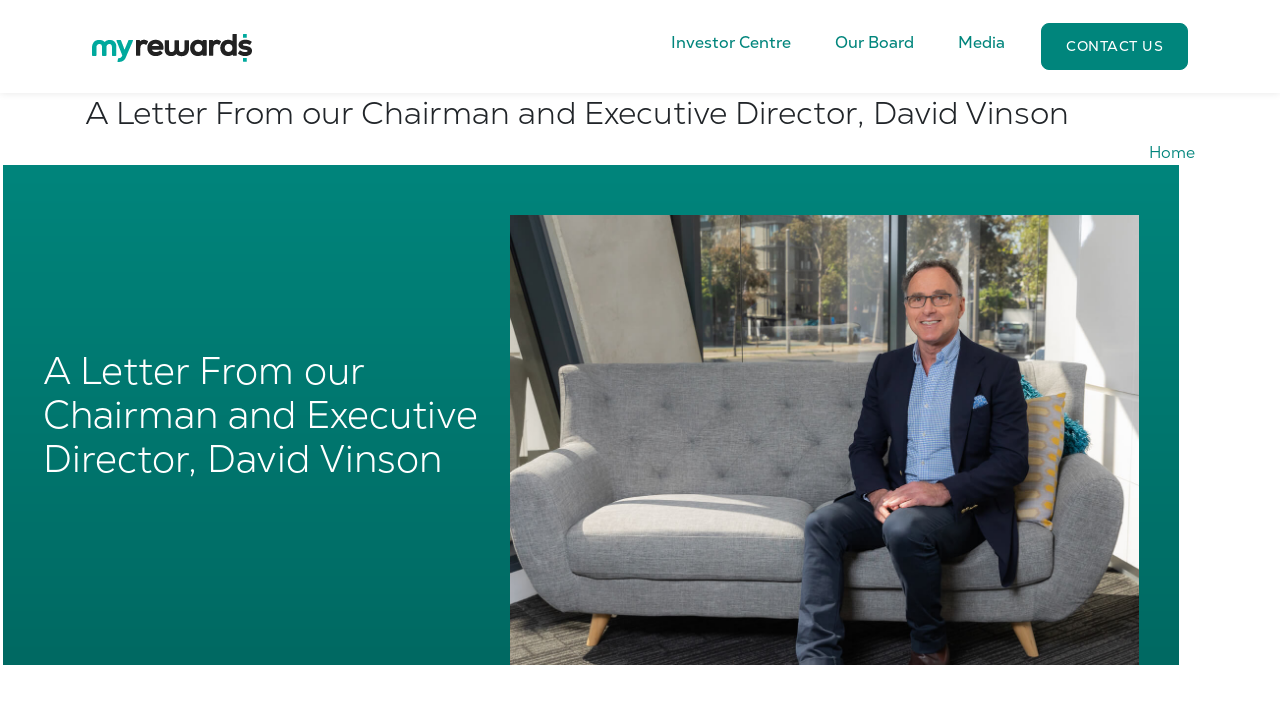

--- FILE ---
content_type: text/html; charset=UTF-8
request_url: https://investor.myrewardsinternational.com/blog/author/klyp/
body_size: 47788
content:
<!doctype html>
<html lang="en-AU">
<head>
    <meta charset="UTF-8">
<meta name="viewport" content="width=device-width, initial-scale=1, shrink-to-fit=no">
<link rel="profile" href="https://gmpg.org/xfn/11">
<link rel="apple-touch-icon" sizes="57x57" href="https://investor.myrewardsinternational.com/wp-content/uploads/sites/2/2022/10/cropped-my-rewards_icon-150x150.png">
<link rel="apple-touch-icon" sizes="60x60" href="https://investor.myrewardsinternational.com/wp-content/uploads/sites/2/2022/10/cropped-my-rewards_icon-150x150.png">
<link rel="apple-touch-icon" sizes="72x72" href="https://investor.myrewardsinternational.com/wp-content/uploads/sites/2/2022/10/cropped-my-rewards_icon-150x150.png">
<link rel="apple-touch-icon" sizes="76x76" href="https://investor.myrewardsinternational.com/wp-content/uploads/sites/2/2022/10/cropped-my-rewards_icon-150x150.png">
<link rel="apple-touch-icon" sizes="114x114" href="https://investor.myrewardsinternational.com/wp-content/uploads/sites/2/2022/10/cropped-my-rewards_icon-150x150.png">
<link rel="apple-touch-icon" sizes="120x120" href="https://investor.myrewardsinternational.com/wp-content/uploads/sites/2/2022/10/cropped-my-rewards_icon-150x150.png">
<link rel="apple-touch-icon" sizes="144x144" href="https://investor.myrewardsinternational.com/wp-content/uploads/sites/2/2022/10/cropped-my-rewards_icon-150x150.png">
<link rel="apple-touch-icon" sizes="152x152" href="https://investor.myrewardsinternational.com/wp-content/uploads/sites/2/2022/10/cropped-my-rewards_icon-300x300.png">
<link rel="apple-touch-icon" sizes="180x180" href="https://investor.myrewardsinternational.com/wp-content/uploads/sites/2/2022/10/cropped-my-rewards_icon-300x300.png">
<link rel="icon" type="image/png" sizes="192x192"  href="https://investor.myrewardsinternational.com/wp-content/uploads/sites/2/2022/10/cropped-my-rewards_icon-300x300.png">
<link rel="icon" type="image/png" sizes="32x32" href="https://investor.myrewardsinternational.com/wp-content/uploads/sites/2/2022/10/cropped-my-rewards_icon-150x150.png">
<link rel="icon" type="image/png" sizes="96x96" href="https://investor.myrewardsinternational.com/wp-content/uploads/sites/2/2022/10/cropped-my-rewards_icon-150x150.png">
<link rel="icon" type="image/png" sizes="16x16" href="https://investor.myrewardsinternational.com/wp-content/uploads/sites/2/2022/10/cropped-my-rewards_icon-150x150.png">
<link rel="stylesheet" type="text/css" media="all" href="https://investor.myrewardsinternational.com/wp-content/themes/mri-investor/assets/dist/css/base.min.css"/>
<link rel="stylesheet" type="text/css" media="(min-width: 576px)" href="https://investor.myrewardsinternational.com/wp-content/themes/mri-investor/assets/dist/css/desktop.min.css"/>
<link rel="preload" href="https://investor.myrewardsinternational.com/wp-content/themes/mri-investor/assets/dist/css/base.min.css" as="style">
<link rel="preload" href="https://investor.myrewardsinternational.com/wp-content/themes/mri-investor/assets/dist/css/desktop.min.css" as="style">
<meta charset="UTF-8">
<meta name="viewport" content="width=device-width, initial-scale=1, maximum-scale=1">
<meta name='robots' content='index, follow, max-image-preview:large, max-snippet:-1, max-video-preview:-1' />

	<!-- This site is optimized with the Yoast SEO plugin v19.8 - https://yoast.com/wordpress/plugins/seo/ -->
	<title>klyp, Author at My Rewards International Limited</title>
	<link rel="canonical" href="https://investor.myrewardsinternational.com/blog/author/klyp/" />
	<meta property="og:locale" content="en_US" />
	<meta property="og:type" content="profile" />
	<meta property="og:title" content="klyp, Author at My Rewards International Limited" />
	<meta property="og:url" content="https://investor.myrewardsinternational.com/blog/author/klyp/" />
	<meta property="og:site_name" content="My Rewards International Limited" />
	<meta property="og:image" content="https://secure.gravatar.com/avatar/ab05bc352c414549dc7260e0f070308f?s=500&d=mm&r=g" />
	<meta name="twitter:card" content="summary_large_image" />
	<script type="application/ld+json" class="yoast-schema-graph">{"@context":"https://schema.org","@graph":[{"@type":"ProfilePage","@id":"https://investor.myrewardsinternational.com/blog/author/klyp/","url":"https://investor.myrewardsinternational.com/blog/author/klyp/","name":"klyp, Author at My Rewards International Limited","isPartOf":{"@id":"https://investor.myrewardsinternational.com/#website"},"primaryImageOfPage":{"@id":"https://investor.myrewardsinternational.com/blog/author/klyp/#primaryimage"},"image":{"@id":"https://investor.myrewardsinternational.com/blog/author/klyp/#primaryimage"},"thumbnailUrl":"https://investor.myrewardsinternational.com/wp-content/uploads/sites/2/2022/11/HE8A6452-1.jpeg","breadcrumb":{"@id":"https://investor.myrewardsinternational.com/blog/author/klyp/#breadcrumb"},"inLanguage":"en-AU","potentialAction":[{"@type":"ReadAction","target":["https://investor.myrewardsinternational.com/blog/author/klyp/"]}]},{"@type":"ImageObject","inLanguage":"en-AU","@id":"https://investor.myrewardsinternational.com/blog/author/klyp/#primaryimage","url":"https://investor.myrewardsinternational.com/wp-content/uploads/sites/2/2022/11/HE8A6452-1.jpeg","contentUrl":"https://investor.myrewardsinternational.com/wp-content/uploads/sites/2/2022/11/HE8A6452-1.jpeg","width":1280,"height":915},{"@type":"BreadcrumbList","@id":"https://investor.myrewardsinternational.com/blog/author/klyp/#breadcrumb","itemListElement":[{"@type":"ListItem","position":1,"name":"Home","item":"https://investor.myrewardsinternational.com/"},{"@type":"ListItem","position":2,"name":"Archives for klyp"}]},{"@type":"WebSite","@id":"https://investor.myrewardsinternational.com/#website","url":"https://investor.myrewardsinternational.com/","name":"My Rewards International Limited","description":"","potentialAction":[{"@type":"SearchAction","target":{"@type":"EntryPoint","urlTemplate":"https://investor.myrewardsinternational.com/?s={search_term_string}"},"query-input":"required name=search_term_string"}],"inLanguage":"en-AU"},{"@type":"Person","@id":"https://investor.myrewardsinternational.com/#/schema/person/152793381bf31e8059f3e58687310ae9","name":"klyp","image":{"@type":"ImageObject","inLanguage":"en-AU","@id":"https://investor.myrewardsinternational.com/#/schema/person/image/","url":"https://secure.gravatar.com/avatar/ab05bc352c414549dc7260e0f070308f?s=96&d=mm&r=g","contentUrl":"https://secure.gravatar.com/avatar/ab05bc352c414549dc7260e0f070308f?s=96&d=mm&r=g","caption":"klyp"},"sameAs":["https://localhost/myrewards/public_html"],"mainEntityOfPage":{"@id":"https://investor.myrewardsinternational.com/blog/author/klyp/"}}]}</script>
	<!-- / Yoast SEO plugin. -->


<link rel='dns-prefetch' href='//www.gstatic.com' />
<link rel='dns-prefetch' href='//s.w.org' />
<link rel="alternate" type="application/rss+xml" title="My Rewards International Limited &raquo; Feed" href="https://investor.myrewardsinternational.com/feed/" />
<link rel="alternate" type="application/rss+xml" title="My Rewards International Limited &raquo; Comments Feed" href="https://investor.myrewardsinternational.com/comments/feed/" />
<link rel="alternate" type="application/rss+xml" title="My Rewards International Limited &raquo; Posts by klyp Feed" href="https://investor.myrewardsinternational.com/blog/author/klyp/feed/" />
<style id='global-styles-inline-css' type='text/css'>
body{--wp--preset--color--black: #000000;--wp--preset--color--cyan-bluish-gray: #abb8c3;--wp--preset--color--white: #ffffff;--wp--preset--color--pale-pink: #f78da7;--wp--preset--color--vivid-red: #cf2e2e;--wp--preset--color--luminous-vivid-orange: #ff6900;--wp--preset--color--luminous-vivid-amber: #fcb900;--wp--preset--color--light-green-cyan: #7bdcb5;--wp--preset--color--vivid-green-cyan: #00d084;--wp--preset--color--pale-cyan-blue: #8ed1fc;--wp--preset--color--vivid-cyan-blue: #0693e3;--wp--preset--color--vivid-purple: #9b51e0;--wp--preset--gradient--vivid-cyan-blue-to-vivid-purple: linear-gradient(135deg,rgba(6,147,227,1) 0%,rgb(155,81,224) 100%);--wp--preset--gradient--light-green-cyan-to-vivid-green-cyan: linear-gradient(135deg,rgb(122,220,180) 0%,rgb(0,208,130) 100%);--wp--preset--gradient--luminous-vivid-amber-to-luminous-vivid-orange: linear-gradient(135deg,rgba(252,185,0,1) 0%,rgba(255,105,0,1) 100%);--wp--preset--gradient--luminous-vivid-orange-to-vivid-red: linear-gradient(135deg,rgba(255,105,0,1) 0%,rgb(207,46,46) 100%);--wp--preset--gradient--very-light-gray-to-cyan-bluish-gray: linear-gradient(135deg,rgb(238,238,238) 0%,rgb(169,184,195) 100%);--wp--preset--gradient--cool-to-warm-spectrum: linear-gradient(135deg,rgb(74,234,220) 0%,rgb(151,120,209) 20%,rgb(207,42,186) 40%,rgb(238,44,130) 60%,rgb(251,105,98) 80%,rgb(254,248,76) 100%);--wp--preset--gradient--blush-light-purple: linear-gradient(135deg,rgb(255,206,236) 0%,rgb(152,150,240) 100%);--wp--preset--gradient--blush-bordeaux: linear-gradient(135deg,rgb(254,205,165) 0%,rgb(254,45,45) 50%,rgb(107,0,62) 100%);--wp--preset--gradient--luminous-dusk: linear-gradient(135deg,rgb(255,203,112) 0%,rgb(199,81,192) 50%,rgb(65,88,208) 100%);--wp--preset--gradient--pale-ocean: linear-gradient(135deg,rgb(255,245,203) 0%,rgb(182,227,212) 50%,rgb(51,167,181) 100%);--wp--preset--gradient--electric-grass: linear-gradient(135deg,rgb(202,248,128) 0%,rgb(113,206,126) 100%);--wp--preset--gradient--midnight: linear-gradient(135deg,rgb(2,3,129) 0%,rgb(40,116,252) 100%);--wp--preset--duotone--dark-grayscale: url('#wp-duotone-dark-grayscale');--wp--preset--duotone--grayscale: url('#wp-duotone-grayscale');--wp--preset--duotone--purple-yellow: url('#wp-duotone-purple-yellow');--wp--preset--duotone--blue-red: url('#wp-duotone-blue-red');--wp--preset--duotone--midnight: url('#wp-duotone-midnight');--wp--preset--duotone--magenta-yellow: url('#wp-duotone-magenta-yellow');--wp--preset--duotone--purple-green: url('#wp-duotone-purple-green');--wp--preset--duotone--blue-orange: url('#wp-duotone-blue-orange');--wp--preset--font-size--small: 13px;--wp--preset--font-size--medium: 20px;--wp--preset--font-size--large: 36px;--wp--preset--font-size--x-large: 42px;}.has-black-color{color: var(--wp--preset--color--black) !important;}.has-cyan-bluish-gray-color{color: var(--wp--preset--color--cyan-bluish-gray) !important;}.has-white-color{color: var(--wp--preset--color--white) !important;}.has-pale-pink-color{color: var(--wp--preset--color--pale-pink) !important;}.has-vivid-red-color{color: var(--wp--preset--color--vivid-red) !important;}.has-luminous-vivid-orange-color{color: var(--wp--preset--color--luminous-vivid-orange) !important;}.has-luminous-vivid-amber-color{color: var(--wp--preset--color--luminous-vivid-amber) !important;}.has-light-green-cyan-color{color: var(--wp--preset--color--light-green-cyan) !important;}.has-vivid-green-cyan-color{color: var(--wp--preset--color--vivid-green-cyan) !important;}.has-pale-cyan-blue-color{color: var(--wp--preset--color--pale-cyan-blue) !important;}.has-vivid-cyan-blue-color{color: var(--wp--preset--color--vivid-cyan-blue) !important;}.has-vivid-purple-color{color: var(--wp--preset--color--vivid-purple) !important;}.has-black-background-color{background-color: var(--wp--preset--color--black) !important;}.has-cyan-bluish-gray-background-color{background-color: var(--wp--preset--color--cyan-bluish-gray) !important;}.has-white-background-color{background-color: var(--wp--preset--color--white) !important;}.has-pale-pink-background-color{background-color: var(--wp--preset--color--pale-pink) !important;}.has-vivid-red-background-color{background-color: var(--wp--preset--color--vivid-red) !important;}.has-luminous-vivid-orange-background-color{background-color: var(--wp--preset--color--luminous-vivid-orange) !important;}.has-luminous-vivid-amber-background-color{background-color: var(--wp--preset--color--luminous-vivid-amber) !important;}.has-light-green-cyan-background-color{background-color: var(--wp--preset--color--light-green-cyan) !important;}.has-vivid-green-cyan-background-color{background-color: var(--wp--preset--color--vivid-green-cyan) !important;}.has-pale-cyan-blue-background-color{background-color: var(--wp--preset--color--pale-cyan-blue) !important;}.has-vivid-cyan-blue-background-color{background-color: var(--wp--preset--color--vivid-cyan-blue) !important;}.has-vivid-purple-background-color{background-color: var(--wp--preset--color--vivid-purple) !important;}.has-black-border-color{border-color: var(--wp--preset--color--black) !important;}.has-cyan-bluish-gray-border-color{border-color: var(--wp--preset--color--cyan-bluish-gray) !important;}.has-white-border-color{border-color: var(--wp--preset--color--white) !important;}.has-pale-pink-border-color{border-color: var(--wp--preset--color--pale-pink) !important;}.has-vivid-red-border-color{border-color: var(--wp--preset--color--vivid-red) !important;}.has-luminous-vivid-orange-border-color{border-color: var(--wp--preset--color--luminous-vivid-orange) !important;}.has-luminous-vivid-amber-border-color{border-color: var(--wp--preset--color--luminous-vivid-amber) !important;}.has-light-green-cyan-border-color{border-color: var(--wp--preset--color--light-green-cyan) !important;}.has-vivid-green-cyan-border-color{border-color: var(--wp--preset--color--vivid-green-cyan) !important;}.has-pale-cyan-blue-border-color{border-color: var(--wp--preset--color--pale-cyan-blue) !important;}.has-vivid-cyan-blue-border-color{border-color: var(--wp--preset--color--vivid-cyan-blue) !important;}.has-vivid-purple-border-color{border-color: var(--wp--preset--color--vivid-purple) !important;}.has-vivid-cyan-blue-to-vivid-purple-gradient-background{background: var(--wp--preset--gradient--vivid-cyan-blue-to-vivid-purple) !important;}.has-light-green-cyan-to-vivid-green-cyan-gradient-background{background: var(--wp--preset--gradient--light-green-cyan-to-vivid-green-cyan) !important;}.has-luminous-vivid-amber-to-luminous-vivid-orange-gradient-background{background: var(--wp--preset--gradient--luminous-vivid-amber-to-luminous-vivid-orange) !important;}.has-luminous-vivid-orange-to-vivid-red-gradient-background{background: var(--wp--preset--gradient--luminous-vivid-orange-to-vivid-red) !important;}.has-very-light-gray-to-cyan-bluish-gray-gradient-background{background: var(--wp--preset--gradient--very-light-gray-to-cyan-bluish-gray) !important;}.has-cool-to-warm-spectrum-gradient-background{background: var(--wp--preset--gradient--cool-to-warm-spectrum) !important;}.has-blush-light-purple-gradient-background{background: var(--wp--preset--gradient--blush-light-purple) !important;}.has-blush-bordeaux-gradient-background{background: var(--wp--preset--gradient--blush-bordeaux) !important;}.has-luminous-dusk-gradient-background{background: var(--wp--preset--gradient--luminous-dusk) !important;}.has-pale-ocean-gradient-background{background: var(--wp--preset--gradient--pale-ocean) !important;}.has-electric-grass-gradient-background{background: var(--wp--preset--gradient--electric-grass) !important;}.has-midnight-gradient-background{background: var(--wp--preset--gradient--midnight) !important;}.has-small-font-size{font-size: var(--wp--preset--font-size--small) !important;}.has-medium-font-size{font-size: var(--wp--preset--font-size--medium) !important;}.has-large-font-size{font-size: var(--wp--preset--font-size--large) !important;}.has-x-large-font-size{font-size: var(--wp--preset--font-size--x-large) !important;}
</style>
<link rel='stylesheet' id='contact-form-7-css'  href='https://investor.myrewardsinternational.com/wp-content/plugins/contact-form-7/includes/css/styles.css?ver=5.6.3' type='text/css' media='all' />
<link rel='stylesheet' id='cf7cf-style-css'  href='https://investor.myrewardsinternational.com/wp-content/plugins/cf7-conditional-fields/style.css?ver=2.2.8' type='text/css' media='all' />
<script type='text/javascript' src='https://investor.myrewardsinternational.com/wp-includes/js/jquery/jquery.min.js?ver=3.6.0' id='jquery-core-js'></script>
<script type='text/javascript' src='https://investor.myrewardsinternational.com/wp-includes/js/jquery/jquery-migrate.min.js?ver=3.3.2' id='jquery-migrate-js'></script>
<link rel="https://api.w.org/" href="https://investor.myrewardsinternational.com/wp-json/" /><link rel="alternate" type="application/json" href="https://investor.myrewardsinternational.com/wp-json/wp/v2/users/1" /><link rel="EditURI" type="application/rsd+xml" title="RSD" href="https://investor.myrewardsinternational.com/xmlrpc.php?rsd" />
<link rel="wlwmanifest" type="application/wlwmanifest+xml" href="https://investor.myrewardsinternational.com/wp-includes/wlwmanifest.xml" /> 

<!-- Google Tag Manager -->
<script>(function(w,d,s,l,i){w[l]=w[l]||[];w[l].push({'gtm.start':
new Date().getTime(),event:'gtm.js'});var f=d.getElementsByTagName(s)[0],
j=d.createElement(s),dl=l!='dataLayer'?'&l='+l:'';j.async=true;j.src=
'https://www.googletagmanager.com/gtm.js?id='+i+dl;f.parentNode.insertBefore(j,f);
})(window,document,'script','dataLayer','GTM-WF4Z7M6');</script>
<!-- End Google Tag Manager -->

<link rel="alternate" href="https://investor.myrewardsinternational.com/" hreflang="en-au" />

<meta name="google-site-verification" content="gS6s6oi-_00U4q1otRHJD7azBQj7e_q-HqKVvva37ug" />		<style type="text/css" id="wp-custom-css">
			.mri-blog__large-inner p,
.mri-blog__content p{
    display: none;
}		</style>
		</head>
<body class="archive author author-klyp author-1">
<svg xmlns="http://www.w3.org/2000/svg" viewBox="0 0 0 0" width="0" height="0" focusable="false" role="none" style="visibility: hidden; position: absolute; left: -9999px; overflow: hidden;" ><defs><filter id="wp-duotone-dark-grayscale"><feColorMatrix color-interpolation-filters="sRGB" type="matrix" values=" .299 .587 .114 0 0 .299 .587 .114 0 0 .299 .587 .114 0 0 .299 .587 .114 0 0 " /><feComponentTransfer color-interpolation-filters="sRGB" ><feFuncR type="table" tableValues="0 0.49803921568627" /><feFuncG type="table" tableValues="0 0.49803921568627" /><feFuncB type="table" tableValues="0 0.49803921568627" /><feFuncA type="table" tableValues="1 1" /></feComponentTransfer><feComposite in2="SourceGraphic" operator="in" /></filter></defs></svg><svg xmlns="http://www.w3.org/2000/svg" viewBox="0 0 0 0" width="0" height="0" focusable="false" role="none" style="visibility: hidden; position: absolute; left: -9999px; overflow: hidden;" ><defs><filter id="wp-duotone-grayscale"><feColorMatrix color-interpolation-filters="sRGB" type="matrix" values=" .299 .587 .114 0 0 .299 .587 .114 0 0 .299 .587 .114 0 0 .299 .587 .114 0 0 " /><feComponentTransfer color-interpolation-filters="sRGB" ><feFuncR type="table" tableValues="0 1" /><feFuncG type="table" tableValues="0 1" /><feFuncB type="table" tableValues="0 1" /><feFuncA type="table" tableValues="1 1" /></feComponentTransfer><feComposite in2="SourceGraphic" operator="in" /></filter></defs></svg><svg xmlns="http://www.w3.org/2000/svg" viewBox="0 0 0 0" width="0" height="0" focusable="false" role="none" style="visibility: hidden; position: absolute; left: -9999px; overflow: hidden;" ><defs><filter id="wp-duotone-purple-yellow"><feColorMatrix color-interpolation-filters="sRGB" type="matrix" values=" .299 .587 .114 0 0 .299 .587 .114 0 0 .299 .587 .114 0 0 .299 .587 .114 0 0 " /><feComponentTransfer color-interpolation-filters="sRGB" ><feFuncR type="table" tableValues="0.54901960784314 0.98823529411765" /><feFuncG type="table" tableValues="0 1" /><feFuncB type="table" tableValues="0.71764705882353 0.25490196078431" /><feFuncA type="table" tableValues="1 1" /></feComponentTransfer><feComposite in2="SourceGraphic" operator="in" /></filter></defs></svg><svg xmlns="http://www.w3.org/2000/svg" viewBox="0 0 0 0" width="0" height="0" focusable="false" role="none" style="visibility: hidden; position: absolute; left: -9999px; overflow: hidden;" ><defs><filter id="wp-duotone-blue-red"><feColorMatrix color-interpolation-filters="sRGB" type="matrix" values=" .299 .587 .114 0 0 .299 .587 .114 0 0 .299 .587 .114 0 0 .299 .587 .114 0 0 " /><feComponentTransfer color-interpolation-filters="sRGB" ><feFuncR type="table" tableValues="0 1" /><feFuncG type="table" tableValues="0 0.27843137254902" /><feFuncB type="table" tableValues="0.5921568627451 0.27843137254902" /><feFuncA type="table" tableValues="1 1" /></feComponentTransfer><feComposite in2="SourceGraphic" operator="in" /></filter></defs></svg><svg xmlns="http://www.w3.org/2000/svg" viewBox="0 0 0 0" width="0" height="0" focusable="false" role="none" style="visibility: hidden; position: absolute; left: -9999px; overflow: hidden;" ><defs><filter id="wp-duotone-midnight"><feColorMatrix color-interpolation-filters="sRGB" type="matrix" values=" .299 .587 .114 0 0 .299 .587 .114 0 0 .299 .587 .114 0 0 .299 .587 .114 0 0 " /><feComponentTransfer color-interpolation-filters="sRGB" ><feFuncR type="table" tableValues="0 0" /><feFuncG type="table" tableValues="0 0.64705882352941" /><feFuncB type="table" tableValues="0 1" /><feFuncA type="table" tableValues="1 1" /></feComponentTransfer><feComposite in2="SourceGraphic" operator="in" /></filter></defs></svg><svg xmlns="http://www.w3.org/2000/svg" viewBox="0 0 0 0" width="0" height="0" focusable="false" role="none" style="visibility: hidden; position: absolute; left: -9999px; overflow: hidden;" ><defs><filter id="wp-duotone-magenta-yellow"><feColorMatrix color-interpolation-filters="sRGB" type="matrix" values=" .299 .587 .114 0 0 .299 .587 .114 0 0 .299 .587 .114 0 0 .299 .587 .114 0 0 " /><feComponentTransfer color-interpolation-filters="sRGB" ><feFuncR type="table" tableValues="0.78039215686275 1" /><feFuncG type="table" tableValues="0 0.94901960784314" /><feFuncB type="table" tableValues="0.35294117647059 0.47058823529412" /><feFuncA type="table" tableValues="1 1" /></feComponentTransfer><feComposite in2="SourceGraphic" operator="in" /></filter></defs></svg><svg xmlns="http://www.w3.org/2000/svg" viewBox="0 0 0 0" width="0" height="0" focusable="false" role="none" style="visibility: hidden; position: absolute; left: -9999px; overflow: hidden;" ><defs><filter id="wp-duotone-purple-green"><feColorMatrix color-interpolation-filters="sRGB" type="matrix" values=" .299 .587 .114 0 0 .299 .587 .114 0 0 .299 .587 .114 0 0 .299 .587 .114 0 0 " /><feComponentTransfer color-interpolation-filters="sRGB" ><feFuncR type="table" tableValues="0.65098039215686 0.40392156862745" /><feFuncG type="table" tableValues="0 1" /><feFuncB type="table" tableValues="0.44705882352941 0.4" /><feFuncA type="table" tableValues="1 1" /></feComponentTransfer><feComposite in2="SourceGraphic" operator="in" /></filter></defs></svg><svg xmlns="http://www.w3.org/2000/svg" viewBox="0 0 0 0" width="0" height="0" focusable="false" role="none" style="visibility: hidden; position: absolute; left: -9999px; overflow: hidden;" ><defs><filter id="wp-duotone-blue-orange"><feColorMatrix color-interpolation-filters="sRGB" type="matrix" values=" .299 .587 .114 0 0 .299 .587 .114 0 0 .299 .587 .114 0 0 .299 .587 .114 0 0 " /><feComponentTransfer color-interpolation-filters="sRGB" ><feFuncR type="table" tableValues="0.098039215686275 1" /><feFuncG type="table" tableValues="0 0.66274509803922" /><feFuncB type="table" tableValues="0.84705882352941 0.41960784313725" /><feFuncA type="table" tableValues="1 1" /></feComponentTransfer><feComposite in2="SourceGraphic" operator="in" /></filter></defs></svg><!-- Google Tag Manager (noscript) -->
<noscript><iframe src="https://www.googletagmanager.com/ns.html?id=GTM-WF4Z7M6"
height="0" width="0" style="display:none;visibility:hidden"></iframe></noscript>
<!-- End Google Tag Manager (noscript) -->    <header class="mri-header">
        
<nav class="navbar navbar-expand-md mri-header__navbar">
    <div class="mri-container">
        <a href="https://investor.myrewardsinternational.com" class="navbar-brand">
            <img src="https://investor.myrewardsinternational.com/wp-content/themes/mri-investor/assets/dist/image/logo.svg" class="img-fluid" alt="">
        </a>
        <button class="navbar-toggler mri-header__navbar-toggler" type="button" data-toggle="collapse" data-target="#navbar-supported-content" aria-controls="navbar-supported-content" aria-expanded="false" aria-label="Toggle navigation">
            <span class="mri-header__navbar-toggler--icon"></span>
        </button>
        <div class="collapse navbar-collapse mri-header__collapse" id="navbar-supported-content">
                            <ul class="navbar-nav ml-auto">
                                                                                                                                                                                                                    <li class="nav-item ">
                                <a class="nav-link" href="https://investor.myrewardsinternational.com/investor-centre/">
                                    <span>Investor Centre</span>
                                                                    </a>
                                                            </li>
                                                                                                                                                                                                                                            <li class="nav-item ">
                                <a class="nav-link" href="https://investor.myrewardsinternational.com/our-board/">
                                    <span>Our Board</span>
                                                                    </a>
                                                            </li>
                                                                                                                                                                                                                                            <li class="nav-item ">
                                <a class="nav-link" href="https://investor.myrewardsinternational.com/media/">
                                    <span>Media</span>
                                                                    </a>
                                                            </li>
                                                                                                                                                                                                                                            <li class="nav-item mri-header__button-item ">
                                <a class="mri-header__button" href="https://investor.myrewardsinternational.com/contact-us/">
                                    <span>Contact Us</span>
                                                                    </a>
                                                            </li>
                                                            </ul>
                    </div>
    </div>
</nav>
<div class="mri-mobile-navigation">
    <div class="mri-container">
                    <ul class="mri-mobile-navigation__list">
                                                                                                                                                                                    <li class="nav-item ">
                            <a class="nav-link" href="https://investor.myrewardsinternational.com/investor-centre/">
                                <span>Investor Centre</span>
                                                            </a>
                                                    </li>
                                                                                                                                                                                                        <li class="nav-item ">
                            <a class="nav-link" href="https://investor.myrewardsinternational.com/our-board/">
                                <span>Our Board</span>
                                                            </a>
                                                    </li>
                                                                                                                                                                                                        <li class="nav-item ">
                            <a class="nav-link" href="https://investor.myrewardsinternational.com/media/">
                                <span>Media</span>
                                                            </a>
                                                    </li>
                                                                                                                                                                                                        <li class="nav-item mri-header__button-item ">
                            <a class="mri-header__button" href="https://investor.myrewardsinternational.com/contact-us/">
                                <span>Contact Us</span>
                                                            </a>
                                                    </li>
                                                </ul>
            </div>
</div>
    </header>
    <div class="mri-main-container">

<div id="primary" class="content-area">
    <main id="main" class="site-main">
        <div class="hb-breadcumb hb-gradient-secondary hb-breadcumb--color-gray">
            <div class="container">
                <div class="row">
                    <div class="col-12">
                        <h2 class="hb-breadcumb__title">A Letter From our Chairman and Executive Director, David Vinson</h2>
                    </div>
                    <div class="col-12">
                        <nav aria-label="breadcrumb" class="hb-breadcumb__nav">
                            <ol class="d-flex flex-wrap list-inline justify-content-md-end m-0"><li class="hb-breadcumb__item breadcrumb-item"><a href="https://investor.myrewardsinternational.com">Home</a></li>                   </ol>
                        </nav>
                    </div>
                </div>
            </div>
        </div>
                        <section class="hb-blog">
                    <div class="hb-container">
                        <div class="hb-row">
                            <div class="col-12 ">
                                <div class="row hb-blog__row">
                                <section class="mri-hero mri-hero--blog">
    <div class="mri-container">
        <div class="mri-row">
            <div class="mri-hero__left-col">
                <h1>A Letter From our Chairman and Executive Director, David Vinson</h1>
            </div>
            <div class="mri-hero__right-col">
                <img src="https://investor.myrewardsinternational.com/wp-content/uploads/sites/2/2022/11/HE8A6452-1.jpeg" class="img-fluid" alt="">
            </div>
        </div>
    </div>
</section>
<section class="mri-blog__detail">
    <div class="container">
        <div class="row">
            <div class="col-12">
                <div class="mri-blog__detail-body">
                    
<p>We would like to use this space to say thank you to everyone who’s been involved in My Rewards’ progress over the past year. We recently achieved a great milestone by presenting our first annual report since listing on the ASX in February.</p>
<p>This year has not been without challenges. The fragile state of the global financial markets coupled with unprecedented global economic uncertainty, created both challenges and opportunities for us.</p>
<p>In particular, the current inflationary environment and low unemployment rate has created an opportunity for My Rewards to provide corporates with programs that assist in attracting and retaining employees or members, as well as giving program users and their families savings on everyday expenses.</p>
<p>We are dedicated to the expansion of this service by continuing to improve and optimise our technology offering. Recent investments in our development team mean that we’re looking forward to introducing several new capabilities, including a dedicated consumer app, more detailed reporting, and backend updates for a smoother experience.</p>
<p>The global team, led by our Managing Director, Maitreyee Khire, has shown great resilience and agility over the years and continues to show enthusiasm to contribute to our expanding business. The My Rewards “family” team is cohesive and upholds a strong sense of diversity and inclusiveness — a vital component for any corporate.</p>
<p>It is a privilege to work with clients and suppliers from large global brands to local manufacturers. We value the opportunity to provide our services to enhance the lives of employees, members, and customers.</p>
<p>David Vinson<br />
Chairman and Executive Director</p>
    <a href="https://investor.myrewardsinternational.com/media/" class="mri-back__button"
        target="_blank">
        Back to resources        <img src="https://investor.myrewardsinternational.com/wp-content/themes/mri-investor/assets/dist/image/icon-small-arrow--dark.svg" class="img-fluid" alt="">
    </a>
                </div>
            </div>
        </div>
    </div>  
</section>
<section class="mri-hero mri-hero--blog">
    <div class="mri-container">
        <div class="mri-row">
            <div class="mri-hero__left-col">
                <h1>MR Secures New Contract with Wyndham Asia Pacific</h1>
            </div>
            <div class="mri-hero__right-col">
                <img src="https://investor.myrewardsinternational.com/wp-content/uploads/sites/2/2022/11/pexels-thorsten-technoman-338504-scaled-e1647565245251.jpeg" class="img-fluid" alt="">
            </div>
        </div>
    </div>
</section>
<section class="mri-blog__detail">
    <div class="container">
        <div class="row">
            <div class="col-12">
                <div class="mri-blog__detail-body">
                    
<p>We’re thrilled to announce that Wyndham Asia Pacific has partnered with us to develop and operate their customer rewards program.</p>
<p>As a world-renowned travel and leisure company, Wyndham has customers across the globe who will benefit from savings on everyday lifestyle purchases. My Rewards has helped them deliver “Lifestyle by Wyndham” across Australia and New Zealand, and over the next 12 months will be expanding this offering to customers across China, Japan, and Indonesia.</p>
<p><em>“We are delighted to have secured another blue-chip client in WDAP. We are aggressively expanding our operations and My Rewards is in advanced discussions with several companies keen to customise their employee engagement and customer loyalty programs as they emerge from the Covid-19 pandemic.” — David Vinson, Executive Chairman of My Rewards International</em></p>
<p><em>“My Rewards have assisted us in increasing value for our clients through partnering with their Reward program. The team are also wonderful to work with, and are always responsive to our requests.” — Wyndham Asia Pacific</em></p>
<p>———</p>
<p><strong>About My Rewards</strong><br />
We’re a fast-growing global provider of rewards, recognition, and loyalty programs for corporate clients and direct consumers. Since our inception in 2000, we’ve expanded to provide over 4.6 million members with digital access to thousands of national and international suppliers. Our corporate program allows organisations to implement Employee Engagement and Customer Loyalty Programs to help them retain, engage, and attract employees or customers. Our clients include some of the biggest household names in Australia, including Telstra, Ramsay Health, MLC, and AIG.</p>
    <a href="https://investor.myrewardsinternational.com/media/" class="mri-back__button"
        target="_blank">
        Back to resources        <img src="https://investor.myrewardsinternational.com/wp-content/themes/mri-investor/assets/dist/image/icon-small-arrow--dark.svg" class="img-fluid" alt="">
    </a>
                </div>
            </div>
        </div>
    </div>  
</section>
<section class="mri-hero mri-hero--blog">
    <div class="mri-container">
        <div class="mri-row">
            <div class="mri-hero__left-col">
                <h1>Why the My Rewards IPO offers compelling value for investors</h1>
            </div>
            <div class="mri-hero__right-col">
                <img src="https://investor.myrewardsinternational.com/wp-content/uploads/sites/2/2022/09/HE8A6513-1-scaled-1.jpeg" class="img-fluid" alt="">
            </div>
        </div>
    </div>
</section>
<section class="mri-blog__detail">
    <div class="container">
        <div class="row">
            <div class="col-12">
                <div class="mri-blog__detail-body">
                    
<p>A recent article feature by Stockhead discussed our IPO and the value we can bring to investor. David Vinson, our Chairman, spoke with the group and touched on our market footprint, strong foundation, and goals for scaling up. The article quotes,</p>
<p><em>“We’re on track to launch our retail B2C platform, leverage our market position and data analytics to build out an AI — essentially everything we flagged in the prospectus, there’s no change.”</em></p>
<p>So far we’ve raised $5m from investors at 20c per share and are on track to grow significantly on the market.</p>
<p>Read the full Stockhead article <a href="https://stockhead.com.au/tech/strong-growth-global-partnerships-and-a-conservative-valuation-why-the-my-rewards-ipo-offers-compelling-value-for-investors/" target="_blank" rel="noopener">here</a>.<br />
———</p>
<p><strong>About My Rewards</strong></p>
<p>We’re a fast-growing global provider of rewards, recognition, and loyalty programs for corporate clients and direct consumers. Since our inception in 2000, we’ve expanded to provide over 4.6 million members with digital access to thousands of national and international suppliers. Our corporate program allows organisations to implement Employee Engagement and Customer Loyalty Programs to help them retain, engage, and attract employees or customers. Our clients include some of the biggest household names in Australia, including Telstra, Ramsay Health, MLC, and AIG.</p>
    <a href="https://investor.myrewardsinternational.com/media/" class="mri-back__button"
        target="_blank">
        Back to resources        <img src="https://investor.myrewardsinternational.com/wp-content/themes/mri-investor/assets/dist/image/icon-small-arrow--dark.svg" class="img-fluid" alt="">
    </a>
                </div>
            </div>
        </div>
    </div>  
</section>
                                </div>
                                                            </div>
                                                    </div>
                    </div>
                </section>
                    </main><!-- #main -->
</div><!-- #primary -->


    <footer class="mri-footer">
        <div class="mri-container">
            <div class="mri-footer__row">
                <div class="mri-col">
                    <div class="mri-footer__logo">
                        <a href="https://investor.myrewardsinternational.com">
                            <img src="https://investor.myrewardsinternational.com/wp-content/themes/mri-investor/assets/dist/image/footer-logo.svg" class="img-fluid" alt="">
                        </a>
                    </div>
                </div>
                                    <div class="mri-footer__menus-column">
                        <ul>
                                                                                                <li>
                                        <a href="https://investor.myrewardsinternational.com/"
                                            >
                                            Home                                        </a>
                                                                            </li>
                                                                                                                                <li>
                                        <a href="https://investor.myrewardsinternational.com/investor-centre/"
                                            >
                                            Investor Centre                                        </a>
                                                                            </li>
                                                                                                                                <li>
                                        <a href="https://investor.myrewardsinternational.com/our-board/"
                                            >
                                            Our Board                                        </a>
                                                                            </li>
                                                                                                                                <li>
                                        <a href="https://investor.myrewardsinternational.com/media/"
                                            >
                                            Media                                        </a>
                                                                            </li>
                                                                                                                                <li>
                                        <a href="https://investor.myrewardsinternational.com/contact-us/"
                                            >
                                            Contact Us                                        </a>
                                                                            </li>
                                                                                                                                <li>
                                        <a href="https://www.myrewardsinternational.com/"
                                            >
                                            My Rewards International Limited                                        </a>
                                                                            </li>
                                                                                    </ul>
                    </div>
                                <div class="col-md-6">
                    <ul class="mri-footer__contact-info">
                                                    <li>
                                <a href="https://goo.gl/maps/wxLVevZ4Ne3YvaRp9" target="_blank">
                                    <img src="https://investor.myrewardsinternational.com/wp-content/themes/mri-investor/assets/dist/image/icon-location.svg" class="img-fluid" alt="">
                                    <span>Suite G02, 181 St Kilda Road, St Kilda, Victoria 3182, Australia</span>
                                </a>
                            </li>
                                                                            <li>
                                <a href="tel:1300 362 251" >
                                    <img src="https://investor.myrewardsinternational.com/wp-content/themes/mri-investor/assets/dist/image/icon-mobile.svg" class="img-fluid" alt="">
                                    <span>1300 362 251</span>
                                </a>
                            </li>
                                            </ul>
                    <ul class="mri-footer__social-media">
                                                    <li>
                                <a href="https://twitter.com/myrewardsintltd" target="_blank">
                                    <img src="https://investor.myrewardsinternational.com/wp-content/themes/mri-investor/assets/dist/image/icon-twitter.svg" class="img-fluid" alt="">
                                </a>
                            </li>
                                                                                                    <li>
                                <a href="https://www.linkedin.com/company/myrewards?originalSubdomain=au" target="_blank">
                                    <img src="https://investor.myrewardsinternational.com/wp-content/themes/mri-investor/assets/dist/image/icon-linkedin.svg" class="img-fluid" alt="">
                                </a>
                            </li>
                                            </ul>
                </div>
                <div class="mri-col">
                    <ul class="mri-footer__bottom-menus">
                        <li>
                            <a href="https://www.myrewardsinternational.com/">&copy; 2026 My Rewards International Limited</a>
                        </li>
                                                                                                                        <li>
                                        <a href="https://investor.myrewardsinternational.com/privacy-policy/"
                                            >
                                            Privacy Policy                                        </a>
                                    </li>
                                                                                                                                <li>
                                        <a href="https://investor.myrewardsinternational.com/terms-and-conditions/"
                                            >
                                            Terms and Conditions                                        </a>
                                    </li>
                                                                                                        </ul>
                </div>
            </div>
        </div>
        <input type="hidden" id="nonce" value="c17e2d3d10">
    </footer>
</div>
<input type="hidden" class="mri-ack__msg-cookie-time" value="24">
<script type='text/javascript' defer="defer" src='https://investor.myrewardsinternational.com/wp-content/plugins/contact-form-7/includes/swv/js/index.js?ver=5.6.3' id='swv-js'></script>
<script type='text/javascript' id='contact-form-7-js-extra'>
/* <![CDATA[ */
var wpcf7 = {"api":{"root":"https:\/\/investor.myrewardsinternational.com\/wp-json\/","namespace":"contact-form-7\/v1"}};
/* ]]> */
</script>
<script type='text/javascript' defer="defer" src='https://investor.myrewardsinternational.com/wp-content/plugins/contact-form-7/includes/js/index.js?ver=5.6.3' id='contact-form-7-js'></script>
<script type='text/javascript' defer="defer" src='https://www.gstatic.com/charts/loader.js?ver=1.0.0' id='google-chart-js'></script>
<script type='text/javascript' id='wpcf7cf-scripts-js-extra'>
/* <![CDATA[ */
var wpcf7cf_global_settings = {"ajaxurl":"https:\/\/investor.myrewardsinternational.com\/wp-admin\/admin-ajax.php"};
/* ]]> */
</script>
<script type='text/javascript' defer="defer" src='https://investor.myrewardsinternational.com/wp-content/plugins/cf7-conditional-fields/js/scripts.js?ver=2.2.8' id='wpcf7cf-scripts-js'></script>
<script type='text/javascript' id='klyp-script-js-extra'>
/* <![CDATA[ */
var mriAjax = {"ajaxUrl":"https:\/\/investor.myrewardsinternational.com\/wp-admin\/admin-ajax.php"};
/* ]]> */
</script>
<script type='text/javascript' defer="defer" src='https://investor.myrewardsinternational.com/wp-content/themes/mri-investor/assets/dist/js/main.min.js?ver=1.0.0' id='klyp-script-js'></script>


--- FILE ---
content_type: text/plain
request_url: https://www.google-analytics.com/j/collect?v=1&_v=j102&a=1093344340&t=pageview&_s=1&dl=https%3A%2F%2Finvestor.myrewardsinternational.com%2Fblog%2Fauthor%2Fklyp%2F&ul=en-us%40posix&dt=klyp%2C%20Author%20at%20My%20Rewards%20International%20Limited&sr=1280x720&vp=1280x720&_u=YADAAEABAAAAACAAI~&jid=284418698&gjid=1741399915&cid=2116083053.1769374031&tid=UA-89947216-54&_gid=454924306.1769374031&_r=1&_slc=1&gtm=45He61m0n81WF4Z7M6v847831552za200zd847831552&gcd=13l3l3l3l1l1&dma=0&tag_exp=103116026~103200004~104527906~104528500~104684208~104684211~105391252~115616985~115938466~115938468~116185181~116185182~116682876~117041587~117042505&z=1225634286
body_size: -585
content:
2,cG-EV8DP76ZFM

--- FILE ---
content_type: image/svg+xml
request_url: https://investor.myrewardsinternational.com/wp-content/themes/mri-investor/assets/dist/image/icon-twitter.svg
body_size: 708
content:
<svg width="28" height="33" viewBox="0 0 28 33" fill="none" xmlns="http://www.w3.org/2000/svg"><path d="M25 2.978H3a3 3 0 00-3 3v22a3 3 0 003 3h22a3 3 0 003-3v-22a3 3 0 00-3-3zm-3.056 9.925c.012.175.012.356.012.531 0 5.42-4.125 11.663-11.662 11.663-2.325 0-4.482-.675-6.294-1.838.331.038.65.05.987.05 1.92 0 3.682-.65 5.088-1.75a4.105 4.105 0 01-3.831-2.843c.631.093 1.2.093 1.85-.075a4.1 4.1 0 01-3.281-4.025v-.05a4.096 4.096 0 001.85.518 4.09 4.09 0 01-1.825-3.412c0-.763.2-1.463.556-2.069a11.64 11.64 0 008.45 4.288c-.582-2.782 1.5-5.038 4-5.038 1.181 0 2.243.494 2.993 1.294a8.032 8.032 0 002.6-.988c-.306.95-.95 1.75-1.8 2.257A8.156 8.156 0 0024 10.778a8.627 8.627 0 01-2.056 2.125z" fill="#fff"/></svg>

--- FILE ---
content_type: image/svg+xml
request_url: https://investor.myrewardsinternational.com/wp-content/themes/mri-investor/assets/dist/image/icon-small-arrow--dark.svg
body_size: 212
content:
<svg width="17" height="16" viewBox="0 0 17 16" fill="none" xmlns="http://www.w3.org/2000/svg"><path d="M2.5 7.5h12M9.25 2l5.25 5.5L9.25 13" stroke="#00857C" stroke-linecap="round" stroke-linejoin="round"/></svg>

--- FILE ---
content_type: image/svg+xml
request_url: https://investor.myrewardsinternational.com/wp-content/themes/mri-investor/assets/dist/image/logo.svg
body_size: 6144
content:
<svg width="160" height="28" viewBox="0 0 160 28" fill="none" xmlns="http://www.w3.org/2000/svg"><g clip-path="url(#clip0_430_781)"><path d="M55.935 7.194c-.488-.44-1.104-.792-1.827-1.042a6.84 6.84 0 00-2.222-.371c-1.016 0-1.94.234-2.745.69-.4.224-.777.513-1.139.865l-.01-.72a.557.557 0 00-.551-.547H44.5a.555.555 0 00-.553.553v14.546c0 .303.25.553.552.553h3.292c.303 0 .552-.25.552-.553v-7.085c0-1.271.308-2.283.914-3.002.581-.69 1.387-1.041 2.389-1.041.727 0 1.445.234 2.134.699a.562.562 0 00.44.078.546.546 0 00.352-.269l1.47-2.68a.537.537 0 00-.108-.674zm7.498-1.414c-1.577 0-2.994.348-4.21 1.028a7.276 7.276 0 00-2.863 2.88c-.669 1.217-1.01 2.635-1.01 4.214 0 1.619.35 3.071 1.04 4.303a7.308 7.308 0 002.97 2.91c1.265.68 2.75 1.021 4.425 1.021 1.304 0 2.555-.24 3.722-.718 1.177-.48 2.17-1.15 2.946-1.99a.552.552 0 00-.02-.773l-1.998-1.946a.544.544 0 00-.782.015c-.37.386-.903.709-1.582.948a6.408 6.408 0 01-2.193.382c-1.143 0-2.09-.28-2.814-.827a3.092 3.092 0 01-1.094-1.54h10.937a.554.554 0 00.552-.513c.04-.519.059-.92.059-1.188 0-2.533-.728-4.558-2.16-6.015-1.436-1.447-3.428-2.19-5.925-2.19zm3.654 6.245h-7.049c.225-.631.572-1.14 1.036-1.52.62-.505 1.441-.759 2.447-.759 1.06 0 1.93.264 2.58.792.483.387.81.885.986 1.487zm47.021-5.945h-2.941a.557.557 0 00-.552.547l-.01.655a6.899 6.899 0 00-1.48-.875c-.991-.43-2.095-.65-3.282-.65-1.505 0-2.863.347-4.03 1.031-1.172.69-2.1 1.672-2.755 2.914-.645 1.232-.977 2.646-.977 4.205 0 1.555.327 2.973.977 4.205a7.205 7.205 0 002.755 2.915c1.167.684 2.525 1.031 4.03 1.031 1.187 0 2.291-.22 3.282-.65a6.898 6.898 0 001.48-.875l.01.655a.556.556 0 00.552.543h2.941c.303 0 .552-.25.552-.553V6.632a.548.548 0 00-.552-.553zm-3.849 7.822c0 1.198-.362 2.186-1.08 2.93-.713.738-1.656 1.11-2.809 1.11-1.152 0-2.095-.377-2.808-1.11-.718-.744-1.08-1.732-1.08-2.93 0-1.198.362-2.185 1.08-2.928.713-.739 1.656-1.11 2.808-1.11 1.153 0 2.096.371 2.809 1.11.718.748 1.08 1.73 1.08 2.928zm18.65-6.708c-.489-.44-1.1-.792-1.827-1.042a6.846 6.846 0 00-2.223-.371c-1.016 0-1.939.234-2.745.69a5.627 5.627 0 00-1.138.865l-.01-.72a.56.56 0 00-.552-.547h-2.941a.555.555 0 00-.552.553v14.546c0 .303.25.553.552.553h3.293c.303 0 .552-.25.552-.553v-7.085c0-1.271.307-2.283.913-2.997.581-.69 1.387-1.042 2.389-1.042.728 0 1.446.235 2.134.7a.579.579 0 00.44.078.565.565 0 00.352-.269l1.47-2.68a.544.544 0 00-.107-.68zM144.315.011h-3.297a.555.555 0 00-.552.553v6.459a7.28 7.28 0 00-1.426-.734c-.924-.357-1.949-.538-3.053-.538-1.466 0-2.794.343-3.957 1.017-1.163.68-2.091 1.648-2.755 2.88-.66 1.228-.992 2.655-.992 4.254 0 1.6.332 3.027.992 4.254.664 1.237 1.592 2.205 2.755 2.88 1.163.675 2.491 1.017 3.957 1.017 1.206 0 2.325-.22 3.321-.65a6.887 6.887 0 001.5-.88l.01.66a.556.556 0 00.552.543h2.94c.303 0 .552-.25.552-.553V.563a.547.547 0 00-.547-.552zm-3.849 13.891c0 1.198-.362 2.186-1.08 2.93-.713.737-1.656 1.11-2.808 1.11-1.153 0-2.096-.377-2.809-1.11-.718-.744-1.08-1.732-1.08-2.93 0-1.198.362-2.185 1.08-2.929.713-.738 1.656-1.11 2.809-1.11 1.152 0 2.095.372 2.808 1.11.718.748 1.08 1.731 1.08 2.93zm17.844-.503c-1.055-.783-2.731-1.301-4.978-1.55-.977-.108-1.67-.28-2.066-.504-.288-.166-.415-.352-.415-.626 0-.323.156-.538.527-.728.469-.245 1.183-.367 2.13-.367 1.378 0 2.682.386 3.879 1.149a.557.557 0 00.425.073.585.585 0 00.347-.25L159.6 8.24a.551.551 0 00-.157-.743c-1.695-1.179-3.742-1.78-6.081-1.78-1.3 0-2.472.2-3.483.597-1.041.41-1.866.992-2.452 1.73-.606.763-.914 1.663-.914 2.67 0 1.433.596 2.606 1.764 3.491 1.108.836 2.681 1.35 4.674 1.536 1.041.107 1.783.283 2.218.523.322.176.464.386.464.694 0 .328-.142.553-.479.739-.425.234-1.055.356-1.88.356a8.65 8.65 0 01-2.628-.4c-.836-.264-1.554-.631-2.15-1.1a.557.557 0 00-.434-.113.559.559 0 00-.372.244l-1.528 2.386a.554.554 0 00.136.744c2.013 1.5 4.328 2.259 6.893 2.259 1.299 0 2.471-.206 3.487-.616 1.041-.42 1.862-1.013 2.438-1.766.591-.772.894-1.686.894-2.708-.01-1.54-.577-2.748-1.7-3.584zM96.39 6.182h-3.296a.555.555 0 00-.552.552v8.068c0 .988-.284 1.785-.845 2.371-.557.582-1.3.876-2.218.876-.806 0-1.427-.25-1.842-.744-.44-.523-.664-1.305-.664-2.322V6.739a.555.555 0 00-.552-.552h-3.292a.555.555 0 00-.552.552v8.068c0 .987-.284 1.784-.845 2.371-.557.582-1.305.875-2.218.875-.801 0-1.417-.249-1.822-.743-.435-.523-.655-1.305-.655-2.327V6.739a.555.555 0 00-.552-.552h-3.292a.555.555 0 00-.552.552v8.508c0 2.102.596 3.79 1.773 5.021 1.182 1.238 2.809 1.863 4.841 1.863 2.174 0 3.903-.728 5.149-2.166a5.39 5.39 0 001.695 1.423c.957.518 2.515.787 3.56.787 2.301 0 4.275-.767 5.408-2.102.073-.083 1.773-2.024 1.895-4.655.113-2.43.01-8.058 0-8.694a.588.588 0 00-.571-.542z" fill="#222"/><path d="M24.37 21.325v-8.508c0-2.098-.596-3.79-1.773-5.022-1.182-1.237-2.814-1.863-4.84-1.863-2.175 0-3.904.729-5.15 2.166a5.391 5.391 0 00-1.694-1.423c-.958-.518-2.516-.787-3.561-.787-2.301 0-4.275.768-5.408 2.103-.073.083-1.773 2.024-1.895 4.655-.108 2.342-.02 7.652 0 8.693a.556.556 0 00.552.543h3.292c.303 0 .552-.25.552-.553v-8.067c0-.988.283-1.785.845-2.372.557-.582 1.3-.875 2.218-.875.806 0 1.426.25 1.841.748.44.523.665 1.306.665 2.323v8.243c0 .304.249.553.552.553h3.297c.303 0 .552-.25.552-.553v-8.067c0-.988.283-1.785.845-2.372.557-.582 1.304-.875 2.218-.875.806 0 1.416.25 1.827.743.434.523.654 1.306.654 2.328v8.243c0 .304.25.553.552.553h3.292a.56.56 0 00.567-.557zM154.871 3.424c0 .25-.2.45-.449.45h-2.961a.451.451 0 01-.449-.45V.46c0-.245.2-.45.449-.45h2.961c.244 0 .449.2.449.45v2.963zM40.934 6.255a.549.549 0 00-.464-.25h-3.532a.552.552 0 00-.512.343l-2.74 6.63-1.134 2.831-1.011-2.821-2.526-6.625a.562.562 0 00-.517-.357h-3.532a.543.543 0 00-.46.244.548.548 0 00-.053.513l5.813 14.591c-.81 2.665-2.188 2.728-3.605 2.84-.151.01-.337.02-.454.118-.117.093-.171.367-.171.367l-.528 2.743s-.049.269.04.386c.087.118.21.162.38.166 3.327.157 5.442-.84 6.751-2.64a7.14 7.14 0 00.806-1.3c.469-.876.576-1.242 1.03-2.338.24-.567.684-1.628 1.232-2.924l5.236-11.989a.577.577 0 00-.049-.528zm113.932 18.101c0-.244-.2-.45-.449-.45h-2.96c-.245 0-.45.2-.45.45v2.963c0 .245.2.45.45.45h2.96c.244 0 .449-.2.449-.45v-2.963z" fill="#00A99D"/></g><defs><clipPath id="clip0_430_781"><path fill="#fff" transform="translate(0 .011)" d="M0 0h160v27.978H0z"/></clipPath></defs></svg>

--- FILE ---
content_type: image/svg+xml
request_url: https://investor.myrewardsinternational.com/wp-content/themes/mri-investor/assets/dist/image/icon-mobile.svg
body_size: 540
content:
<svg width="24" height="25" viewBox="0 0 24 25" fill="none" xmlns="http://www.w3.org/2000/svg"><g clip-path="url(#clip0_258_724)" fill="#fff"><path d="M16.667 3.645H7.333A1.333 1.333 0 006 4.978v16a1.333 1.333 0 001.333 1.333h9.334A1.333 1.333 0 0018 20.979v-16a1.334 1.334 0 00-1.333-1.333zM7.333 4.978h9.334v12H7.333v-12zm0 16v-2.667h9.334v2.667H7.333z"/><path d="M11.333 18.978h1.334v1.333h-1.334v-1.333z"/></g><defs><clipPath id="clip0_258_724"><path fill="#fff" transform="translate(0 .978)" d="M0 0h24v24H0z"/></clipPath></defs></svg>

--- FILE ---
content_type: image/svg+xml
request_url: https://investor.myrewardsinternational.com/wp-content/themes/mri-investor/assets/dist/image/icon-linkedin.svg
body_size: 600
content:
<svg width="32" height="33" viewBox="0 0 32 33" fill="none" xmlns="http://www.w3.org/2000/svg"><path fill-rule="evenodd" clip-rule="evenodd" d="M1.333 4.762a2.45 2.45 0 012.451-2.45h24.43a2.45 2.45 0 012.453 2.45v24.43a2.45 2.45 0 01-2.452 2.453H3.784a2.45 2.45 0 01-2.45-2.452V4.763zm11.611 8.733h3.972v1.995c.573-1.146 2.04-2.178 4.244-2.178 4.225 0 5.227 2.284 5.227 6.474v7.763H22.11V20.74c0-2.387-.574-3.733-2.03-3.733-2.02 0-2.86 1.451-2.86 3.733v6.808h-4.277V13.496zM5.611 27.367h4.277V13.312H5.611v14.054zM10.5 8.727a2.751 2.751 0 11-5.501.122 2.751 2.751 0 015.501-.122z" fill="#fff"/></svg>